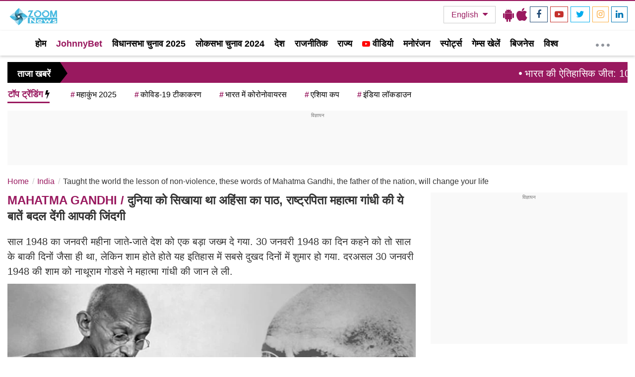

--- FILE ---
content_type: text/html; charset=utf-8
request_url: https://www.google.com/recaptcha/api2/aframe
body_size: 266
content:
<!DOCTYPE HTML><html><head><meta http-equiv="content-type" content="text/html; charset=UTF-8"></head><body><script nonce="6AtSxEibmAdiEOGMLpNqEg">/** Anti-fraud and anti-abuse applications only. See google.com/recaptcha */ try{var clients={'sodar':'https://pagead2.googlesyndication.com/pagead/sodar?'};window.addEventListener("message",function(a){try{if(a.source===window.parent){var b=JSON.parse(a.data);var c=clients[b['id']];if(c){var d=document.createElement('img');d.src=c+b['params']+'&rc='+(localStorage.getItem("rc::a")?sessionStorage.getItem("rc::b"):"");window.document.body.appendChild(d);sessionStorage.setItem("rc::e",parseInt(sessionStorage.getItem("rc::e")||0)+1);localStorage.setItem("rc::h",'1769362852394');}}}catch(b){}});window.parent.postMessage("_grecaptcha_ready", "*");}catch(b){}</script></body></html>